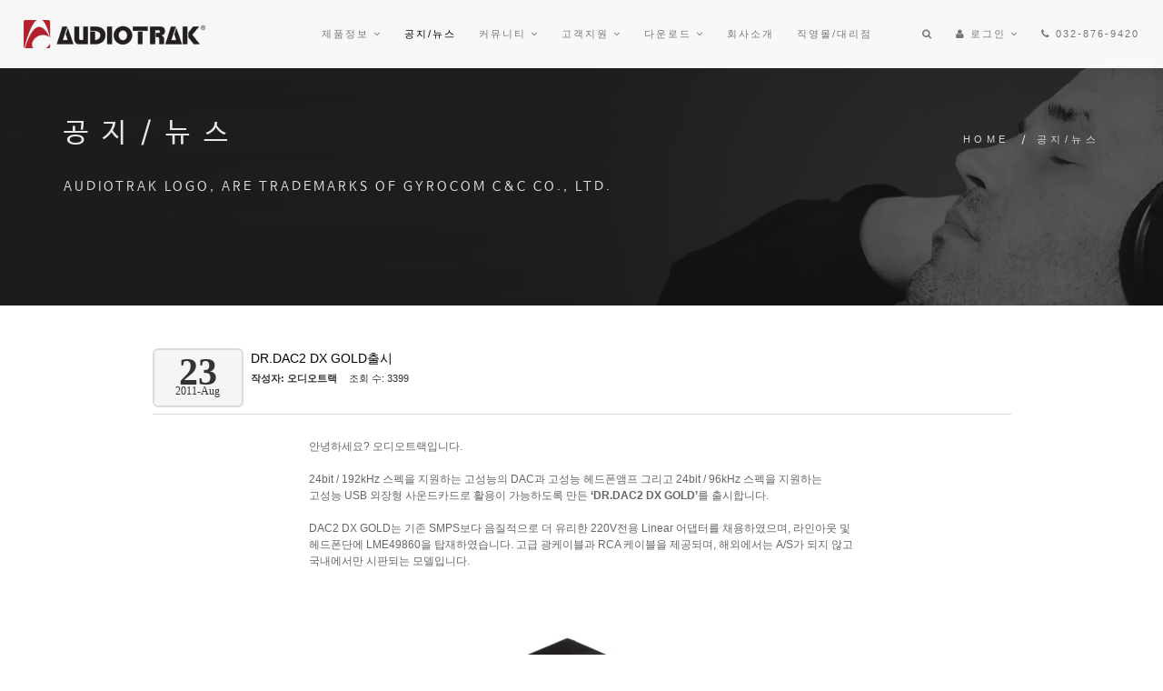

--- FILE ---
content_type: text/html; charset=UTF-8
request_url: https://audiotrack.co.kr:46168/kr/index.php?mid=news&page=8&document_srl=1646&ckattempt=1
body_size: 8545
content:
<!DOCTYPE html>
<html lang="ko">
<head>
<!-- META -->
<meta charset="utf-8">
<meta name="Generator" content="XpressEngine">
<meta http-equiv="X-UA-Compatible" content="IE=edge">
<!-- TITLE -->
<title>공지/뉴스 - DR.DAC2 DX GOLD출시</title>
<!-- CSS -->
<link rel="stylesheet" href="/kr/common/css/xe.min.css?20180323162659" />
<link rel="stylesheet" href="/kr/modules/board/skins/JB_erebus_board/css/board.css?20170405170529" />
<link rel="stylesheet" href="/kr/modules/board/skins/JB_erebus_board/css/white.css?20170405170529" />
<link rel="stylesheet" href="/kr/layouts/layout_rhythm/css/bootstrap.min.css?20170405173725" />
<link rel="stylesheet" href="/kr/layouts/layout_rhythm/css/style.css?20170418175857" />
<link rel="stylesheet" href="/kr/layouts/layout_rhythm/css/style-responsive.css?20170405173725" />
<link rel="stylesheet" href="/kr/layouts/layout_rhythm/css/animate.min.css?20170405173725" />
<link rel="stylesheet" href="/kr/layouts/layout_rhythm/css/vertical-rhythm.min.css?20170405173725" />
<link rel="stylesheet" href="/kr/layouts/layout_rhythm/css/owl.carousel.css?20170405173725" />
<link rel="stylesheet" href="/kr/layouts/layout_rhythm/css/magnific-popup.css?20170405173725" />
<link rel="stylesheet" href="/kr/layouts/layout_rhythm/css/my_style.css?20170405173725" />
<link rel="stylesheet" href="/kr/modules/editor/styles/default/style.css?20180323162659" />
<!-- JS -->
<script>
var current_url = "https://audiotrack.co.kr:46168/kr/?mid=news&page=8&document_srl=1646&ckattempt=1";
var request_uri = "https://audiotrack.co.kr:46168/kr/";
var current_mid = "news";
var waiting_message = "서버에 요청 중입니다. 잠시만 기다려주세요.";
var ssl_actions = new Array();
var default_url = "http://audiotrack.co.kr/kr/";
var https_port = 46168;var enforce_ssl = true;</script>
<!--[if lt IE 9]><script src="/kr/common/js/jquery-1.x.min.js?20180323162659"></script>
<![endif]--><!--[if gte IE 9]><!--><script src="/kr/common/js/jquery.min.js?20180323162659"></script>
<!--<![endif]--><script src="/kr/common/js/x.min.js?20180323162659"></script>
<script src="/kr/common/js/xe.min.js?20180323162659"></script>
<script src="/kr/modules/board/tpl/js/board.min.js?20180323162700"></script>
<!-- RSS -->
<link rel="alternate" type="application/rss+xml" title="RSS" href="https://audiotrack.co.kr:46168/kr/news/rss" /><link rel="alternate" type="application/atom+xml" title="Atom" href="https://audiotrack.co.kr:46168/kr/news/atom" /><!-- ICON -->
<link rel="shortcut icon" href="http://audiotrack.co.kr/kr/files/attach/xeicon/favicon.ico" /><link rel="apple-touch-icon" href="http://audiotrack.co.kr/kr/files/attach/xeicon/mobicon.png" />
<script>
						if(!captchaTargetAct) {var captchaTargetAct = [];}
						captchaTargetAct.push("procBoardInsertDocument","procBoardInsertComment","procIssuetrackerInsertIssue","procIssuetrackerInsertHistory","procTextyleInsertComment");
						</script>

<style> .xe_content { font-family:Verdana, Geneva, sans-serif;font-size:13px; }</style>
<link rel="canonical" href="https://audiotrack.co.kr:46168/kr/news/1646" />
<meta name="keywords" content="사운드카드, 오디오트랙, USB 2.0, 휴대용스피커, 블루투스스피커, 스피커, 팝스크린, 다이나믹마이크, 핀마이크, 콘덴서마이크, 마이크스탠드, 인터넷방송, 외장형사운드카드, PCI사운드카드, usb사운드카드, 외장형dac, 오디오 인터페이스, 케이블, 마이크케이블, 체험단모집, 체험단, 리뷰, 사운드카드리뷰, dac리뷰, 대한민국 사운드카드" />
<meta name="description" content="안녕하세요? 오디오트랙입니다. 24bit / 192kHz 스펙을 지원하는 고성능의 DAC과 고성능 헤드폰앰프 그리고 24bit / 96kHz 스펙을 지원하는 고성능 USB 외장형 사운드카드로 활용이 가능하도록 만든 ‘DR.DAC2 DX GOLD’를 출시합니다. DAC2 DX GOLD는 기존 SMPS보다 음질적으로 더 유리한 220V전용 Linear 어댑터를 채용하였으며, 라인아웃 및..." />
<meta property="og:locale" content="ko_KR" />
<meta property="og:type" content="article" />
<meta property="og:url" content="https://audiotrack.co.kr:46168/kr/news/1646" />
<meta property="og:site_name" content="오디오트랙" />
<meta property="og:title" content="공지/뉴스 - DR.DAC2 DX GOLD출시" />
<meta property="og:description" content="안녕하세요? 오디오트랙입니다. 24bit / 192kHz 스펙을 지원하는 고성능의 DAC과 고성능 헤드폰앰프 그리고 24bit / 96kHz 스펙을 지원하는 고성능 USB 외장형 사운드카드로 활용이 가능하도록 만든 ‘DR.DAC2 DX GOLD’를 출시합니다. DAC2 DX GOLD는 기존 SMPS보다 음질적으로 더 유리한 220V전용 Linear 어댑터를 채용하였으며, 라인아웃 및..." />
<meta property="article:published_time" content="2011-08-23T14:50:18+09:00" />
<meta property="article:modified_time" content="2013-02-22T22:22:24+09:00" />
<style type="text/css" >
	.rh-cont-wrap > .page-section{ padding:40px 0;}
	</style>
<style type="text/css">
</style>
<style type="text/css">
<!--
body {
	margin-left: 0px;
	margin-top: 0px;
	margin-right: 0px;
	margin-bottom: 0px;
}
.style1 {
	color: #666666;
	font-size: 12px;
}
.style2 {font-size: 12px}
-->
</style>
<link rel="shortcut icon" href="./layouts/layout_rhythm/images/favicon.png">
<link rel="apple-touch-icon" href="./layouts/layout_rhythm/images/apple-touch-icon.png">
<link rel="apple-touch-icon" sizes="72x72" href="./layouts/layout_rhythm/images/apple-touch-icon-72x72.png">
<link rel="apple-touch-icon" sizes="114x114" href="./layouts/layout_rhythm/images/apple-touch-icon-114x114.png">
<meta http-equiv='X-UA-Compatible' content='IE=edge,chrome=1'>
<meta name="viewport" content="width=device-width, initial-scale=1.0, maximum-scale=1.0" /><script>
//<![CDATA[
xe.current_lang = "ko";
xe.cmd_find = "찾기";
xe.cmd_cancel = "취소";
xe.cmd_confirm = "확인";
xe.msg_no_root = "루트는 선택 할 수 없습니다.";
xe.msg_no_shortcut = "바로가기는 선택 할 수 없습니다.";
xe.msg_select_menu = "대상 메뉴 선택";
//]]>
</script>
</head>
<body>
    <!--[if IE]><![endif]-->
    
    
    <!-- Favicons -->
    
    
    
    
    
        
    <!-- CSS -->
                                    
            
            
        
    <div id="rhythm_wrap" class="appear-animate">
        <!-- Page Loader -->        
        <div class="page-loader">
            <div class="loader">Loading...</div>
        </div>
        <!-- End Page Loader -->
        
        <!-- Page Wrap -->
        <div class="page" id="top">
            
            <!-- 포토그래퍼 타입 시작-->
                        <!-- 포토그래퍼 타입 마침-->
            
            <!-- 헤더상단 시작 -->
                        <!-- 헤더상단 마침 -->
            
            <!-- 메뉴 시작 -->
            <!-- 메뉴 종류 -- 1.전체너비 / 2.컨텐트너비 -->
<!-- Navigation panel -->
<!-- dark => 색상 , transparent => 투명하게 , stick-fixed => 메뉴바 상단고정 -->
<nav class="main-nav stick-fixed">
	<!-- full-wrapper => 전체너비 , container => 컨텐트너비 -->
    <div class="full-wrapper relative clearfix">
        
        <!-- Logo ( * your text or image into link tag *) -->
        <div class="nav-logo-wrap local-scroll">
            <a href="http://audiotrack.co.kr/kr" class="logo">
                                                                <img src="https://audiotrack.co.kr:46168/kr/files/attach/images/212916/ff10242baf6b2aa896df6618f3439a67.png" alt="GYROCOM C&C All Right Reserved." />            </a>
        </div>
        
        <div class="mobile-nav">
            <i class="fa fa-bars"></i>
        </div>
        
        
                 
        <!-- Main Menu -->
        <div class="inner-nav desktop-nav">
            <ul class="clearlist">                    
                <li class="">
                    <a href="#" class=" mn-has-sub">제품정보 <i class="fa fa-angle-down"></i></a>
                    
					                                        <!-- 2차메뉴 시작 -->
                    <ul class="mn-sub">
                        <li >
                            <a href="https://audiotrack.co.kr:46168/kr/internal" class=" " >내장 사운드카드 </a>
                                                                                </li><li >
                            <a href="https://audiotrack.co.kr:46168/kr/usb" class=" " >USB 사운드카드 </a>
                                                                                </li><li >
                            <a href="https://audiotrack.co.kr:46168/kr/microphones" class=" " >마이크 </a>
                                                                                </li><li >
                            <a href="https://audiotrack.co.kr:46168/kr/speakers" class=" " >스피커 </a>
                                                                                </li><li >
                            <a href="https://audiotrack.co.kr:46168/kr/etc" class=" " >악세사리 </a>
                                                                                </li><li >
                            <a href="https://audiotrack.co.kr:46168/kr/discontinued" class=" " >단종제품 </a>
                                                                                </li>                    </ul>                    <!-- // 2차메뉴 종료-->
                                                        </li><li class="active">
                    <a href="https://audiotrack.co.kr:46168/kr/news" class=" active">공지/뉴스 </a>
                    
					                                        <!-- 2차메뉴 시작 -->
                                        <!-- // 2차메뉴 종료-->
                                                        </li><li class="">
                    <a href="#" class=" mn-has-sub">커뮤니티 <i class="fa fa-angle-down"></i></a>
                    
					                                        <!-- 2차메뉴 시작 -->
                    <ul class="mn-sub">
                        <li >
                            <a href="https://audiotrack.co.kr:46168/kr/faq" class=" " >자주하는 질문 </a>
                                                                                </li><li >
                            <a href="https://audiotrack.co.kr:46168/kr/review" class=" " >제품 사용기 </a>
                                                                                </li><li >
                            <a href="https://audiotrack.co.kr:46168/kr/smart" class=" " >호환성 테스트 </a>
                                                                                </li>                    </ul>                    <!-- // 2차메뉴 종료-->
                                                        </li><li class="">
                    <a href="#" class=" mn-has-sub">고객지원 <i class="fa fa-angle-down"></i></a>
                    
					                                        <!-- 2차메뉴 시작 -->
                    <ul class="mn-sub">
                        <li >
                            <a href="https://audiotrack.co.kr:46168/kr/as" class=" " >A/S 접수신청 </a>
                                                                                </li><li >
                            <a href="https://audiotrack.co.kr:46168/kr/question" class=" " >질문과 답 </a>
                                                                                </li><li >
                            <a href="https://audiotrack.co.kr:46168/kr/before" class=" " >구입전 문의 </a>
                                                                                </li><li >
                            <a href="https://smartstore.naver.com/audiotrak/category/6e2d6fc7e6d44bd2a160f2021c3ced9f?cp=1" target="_blank" class=" " >수리비용 결제 </a>
                                                                                </li>                    </ul>                    <!-- // 2차메뉴 종료-->
                                                        </li><li class="">
                    <a href="#" class=" mn-has-sub">다운로드 <i class="fa fa-angle-down"></i></a>
                    
					                                        <!-- 2차메뉴 시작 -->
                    <ul class="mn-sub">
                        <li >
                            <a href="https://audiotrack.co.kr:46168/kr/download" class=" " >드라이버 </a>
                                                                                </li><li >
                            <a href="https://audiotrack.co.kr:46168/kr/manual" class=" " >메뉴얼 </a>
                                                                                </li><li >
                            <a href="https://audiotrack.co.kr:46168/kr/data" class=" " >그외 프로그램 </a>
                                                                                </li>                    </ul>                    <!-- // 2차메뉴 종료-->
                                                        </li><li class="">
                    <a href="https://audiotrack.co.kr:46168/kr/intro" class="">회사소개 </a>
                    
					                                        <!-- 2차메뉴 시작 -->
                                        <!-- // 2차메뉴 종료-->
                                                        </li><li class="">
                    <a href="https://audiotrack.co.kr:46168/kr/store" class="">직영몰/대리점 </a>
                    
					                                        <!-- 2차메뉴 시작 -->
                                        <!-- // 2차메뉴 종료-->
                                                        </li>                <!-- Divider -->
                <li><a>&nbsp;</a></li>
                <!-- End Divider -->
                
                <!-- Search -->
                <li >
                    <a href="#" class="mn-has-sub"><i class="fa fa-search"></i></a>
                    <ul class="mn-sub">
                        <li>
                            <div class="mn-wrap">
                            <form action="https://audiotrack.co.kr:46168/kr/" method="post" class="form"><input type="hidden" name="error_return_url" value="/kr/index.php?mid=news&amp;page=8&amp;document_srl=1646&amp;ckattempt=1" />
                                                                <input type="hidden" name="mid" value="news" />
                                <input type="hidden" name="act" value="IS" />
                                <input type="hidden" name="search_target" value="title_content" />
                                <div class="search-wrap">
                                <input name="is_keyword" type="text" class="form-control search-field" title="keyword" placeholder="Search..." />
                                <button class="search-button animate" type="submit" title="Start Search">
                                    <i class="fa fa-search"></i>
                                </button>
                                </div>
                            </form>
                            </div>
                        </li>
                    </ul>
                </li>                <!-- End Search -->
				
                <!-- Member Info --> 
                <li >
                	<a href="#" class="mn-has-sub"><i class="fa fa-user"></i> 로그인 <i class="fa fa-angle-down"></i></a>               
                                   
                    <ul class="mn-sub">
                        <li ><a href="https://audiotrack.co.kr:46168/kr/index.php?mid=news&amp;page=8&amp;document_srl=1646&amp;ckattempt=1&amp;act=dispMemberLoginForm">로그인</a></li>                        <li><a href="https://audiotrack.co.kr:46168/kr/index.php?mid=news&amp;page=8&amp;document_srl=1646&amp;ckattempt=1&amp;act=dispMemberSignUpForm">회원가입</a></li>                                                                                            </ul>
                </li>                <!-- Member Info End -->
                
                <!-- Languages -->
                                <!-- End Languages -->
                                <li ><a href="#"><i class="fa fa-phone"></i> 032-876-9420</a></li>                
            </ul>
        </div>
        <!-- End Main Menu -->
        
    </div>
</nav>
<!-- End Navigation panel -->
            <!-- 메뉴 마침 -->
			
            <!-- 페이지 수정화면에서 표시 안함 -->
                        <!-- 슬라이더 시작-->
                                                                                                                                                                                                                                                            
                                                
            <!-- 슬라이더 마침-->
                        
            <!-- 에이전시 헤더 시작 -->
                        <!-- 에이전시 헤더 마침 -->
            
            
            <!-- 컨텐트 시작 -->
            
            <!-- 서브타이틀 박스 시작 -->
			<!-- 서브 타이틀박스 종류 -->
<!-- Head Section -->
<section class="page-section bg-dark-alfa-50  " data-background="https://audiotrack.co.kr:46168/kr/files/attach/images/212916/99b983892094b5c6d2fc3736e15da7d1.jpg" >
    <div class="relative container align-left">
        <div class="row">
            
            <div class="col-md-7">
                <h1 class="hs-line-11 font-alt mb-20 mb-xs-0">
                                    공지/뉴스                                </h1>
                <div class="hs-line-4 font-alt">
                    AUDIOTRAK logo, are trademarks of GYROCOM C&C Co., LTD.                </div>
            </div>
            
            <div class="col-md-5 mt-30">
                <div class="mod-breadcrumbs font-alt align-right">
                
                <a href="http://audiotrack.co.kr/kr">Home</a>
                                    &nbsp;/&nbsp;<a href="https://audiotrack.co.kr:46168/kr/news">공지/뉴스</a>
                                
                                                                                                                                                                                                                                                            
                                                                                                                                                                                                                                                                                
                </div>
                
            </div>
        </div>
        
    </div>
</section>
<!-- End Head Section -->            <!-- 서브타이틀 박스 마침 -->
            
            
            <!-- 전체너비 컨텐츠 시작-->
                        <!-- 전체너비 컨텐츠 마침-->
            
            <!-- 박스너비 컨텐트 시작 -->
            <div class="rh-cont-wrap">
            	<section class="page-section">
                	<div class="container relative">
                    	<div class="row">
                        	<div class="col-sm-10 col-sm-offset-1">
                                				        
<!-- // 게시판 시작 // -->
<div class="board">
<div class="viewDocument">
	<div class="boardRead">
	<div class="boardReadHeader">		
		<div class="titleArea">			
			<span class="date round6">				
				<p class="day">23</p>
				<p class="year">2011-Aug</p>
			</span>
			<span class="titlebox">				
								<a href="https://audiotrack.co.kr:46168/kr/news/1646"  class="title" style="font-size:14px;font-weight:normal">DR.DAC2 DX GOLD출시</a>
				<p class="nickname">
					<span>
																	<strong class="author">작성자: 오디오트랙</strong>										</span>				
					
										<span>조회 수: 3399</span>
									</p>
			</span>
		</div>		
	</div>
	<!-- // 확장 변수 출력 // -->
    	<!-- // 본문 출력 // -->
	<div class="boardReadBody">
		
		<!-- // 이 게시물을... 출력 설정 // -->
					<!--BeforeDocument(1646,0)--><div class="document_1646_0 xe_content">


<div align="center">
  <table border="0" width="600">
    <tbody><tr>
      <td><p class="style1" align="left">        <br />
        안녕하세요? 오디오트랙입니다.<br />
        <strong><br />
        </strong>24bit / 192kHz 스펙을 지원하는 고성능의 DAC과 고성능 헤드폰앰프 그리고 24bit / 96kHz 스펙을 지원하는 고성능 USB 외장형 사운드카드로 활용이 가능하도록 만든 <strong>‘DR.DAC2 DX GOLD’</strong>를 출시합니다.<br />
        <br />
        DAC2 DX GOLD는 기존 SMPS보다 음질적으로 더 유리한 220V전용 Linear 어댑터를 채용하였으며, 라인아웃 및 헤드폰단에 LME49860을 탑재하였습니다.  고급 광케이블과 RCA 케이블을 제공되며, 해외에서는 A/S가 되지 않고 국내에서만 시판되는 모델입니다.<br />
      </p>
      </td>
    </tr>
    <tr>
      <td height="143"><div align="center"><img src="http://wwwa.audiotrack.co.kr/images//DX500.jpg" alt="" width="500" height="500" style="" /></div></td>
    </tr>
    <tr>
      <td height="10"><div align="left"><br />
      </div></td>
    </tr>
    <tr>
      <td height="10"><p class="style2"><span class="style1"><strong>제품설명 :</strong> <a href="http://www.audiotrak.co.kr/kr/product/drdxgold.php" target="_blank">http://www.audiotrak.co.kr/kr/product/drdxgold.php</a></span><br />
          <br />
        많은 관심 부탁드립니다.</p>
      </td>
    </tr>
    <tr>
      <td height="10"> </td>
    </tr>
  </tbody></table>
</div></div><!--AfterDocument(1646,0)-->				</div>
	<div class="boardReadFooter">
				
		<!-- // 태그 리스트 출력 // -->
						<!-- // 첨부 파일 출력 // -->
                
		<!-- // 트랙백주소 출력 // -->
			</div>
    <div class="boardNavigation">
        <div class="buttonLeft">
			<a href="https://audiotrack.co.kr:46168/kr/index.php?mid=news&amp;page=8&amp;ckattempt=1" class="buttonOfficial">
				<span>목록</span>							</a>
		</div>		<div class="buttonRight">
			<a href="https://audiotrack.co.kr:46168/kr/index.php?mid=news&amp;page=8&amp;document_srl=1646&amp;ckattempt=1&amp;act=dispBoardWrite" class="buttonOfficial"><span>수정</span></a>
			<a href="https://audiotrack.co.kr:46168/kr/index.php?mid=news&amp;page=8&amp;document_srl=1646&amp;ckattempt=1&amp;act=dispBoardDelete" class="buttonOfficial"><span>삭제</span></a>
		</div>    </div>
</div>
</div>				<form action="./" method="get" class="boardListForm"><input type="hidden" name="error_return_url" value="/kr/index.php?mid=news&amp;page=8&amp;document_srl=1646&amp;ckattempt=1" /><input type="hidden" name="act" value="" /><input type="hidden" name="mid" value="news" /><input type="hidden" name="vid" value="" />
    <fieldset>
        <legend>List of Articles</legend>
        <table cellspacing="0" border="0" summary="List of Articles" class="boardList">
			<thead>
				<tr>
				
											
							
							
							<th scope="col">번호</th>																																																																					
						
																	
							
							
														<th scope="col" class="title">제목</th>																																																														
						
																	
							
							
																					<th scope="col">
								<a href="https://audiotrack.co.kr:46168/kr/index.php?mid=news&amp;page=8&amp;document_srl=1646&amp;ckattempt=1&amp;sort_index=regdate&amp;order_type=desc" class="title">
									날짜								</a>
							</th>																																																							
						
																	
							
							
																																																								<th scope="col">
								<a href="https://audiotrack.co.kr:46168/kr/index.php?mid=news&amp;page=8&amp;document_srl=1646&amp;ckattempt=1&amp;sort_index=readed_count&amp;order_type=desc"  class="title">
									조회 수								</a>
							</th>																				
						
																				</tr>
			</thead>
	
			<tbody>
	
			
											
				<tr class="notice">
											
							
							
							<td class="notice">
																<span>공지</span>							</td>	
							
																																																																
						
						
																	
							
							
								
							
							<td class="title">
								<a href="https://audiotrack.co.kr:46168/kr/index.php?mid=news&amp;page=8&amp;document_srl=238128&amp;ckattempt=1"><span class="notice_subject"><span style="font-weight:bold;">고객지원 업무축소에 따른 이용 안내</span></span></a>
											
								<!-- // 코멘트 있을 때 // -->
																<!-- // 트랙백 있을 때 // -->
															</td>																																																									
						
						
																	
							
							
								
							
														<td class="date">2023-04-07</td>																																																		
						
						
																	
							
							
								
							
																																																	<td class="reading">503</td>															
						
						
																				</tr><tr class="notice">
											
							
							
							<td class="notice">
																<span>공지</span>							</td>	
							
																																																																
						
						
																	
							
							
								
							
							<td class="title">
								<a href="https://audiotrack.co.kr:46168/kr/index.php?mid=news&amp;page=8&amp;document_srl=236816&amp;ckattempt=1"><span class="notice_subject"><span style="font-weight:bold;">A/S 택배접수 배송주소 변경 안내 공지</span></span></a>
											
								<!-- // 코멘트 있을 때 // -->
																<!-- // 트랙백 있을 때 // -->
															</td>																																																									
						
						
																	
							
							
								
							
														<td class="date">2022-05-12</td>																																																		
						
						
																	
							
							
								
							
																																																	<td class="reading">401</td>															
						
						
																				</tr>			
				<tr class="bg2">
									
					
											
						<td class="num">
														<span>226</span>						</td>																																																											
														
					
											
												<td class="title">
							<!-- 분류 출력-->
														<!-- 제목 출력-->
							<a href="https://audiotrack.co.kr:46168/kr/index.php?mid=news&amp;page=8&amp;document_srl=1650&amp;ckattempt=1">
								<span class="titles" style="font-size:14px;font-weight:normal">	마야 U5 필테 선정자</span>
							</a>							
														<!-- 댓글 출력-->
														<!-- 트랙백 출력-->
													</td>																																																					
														
					
											
																																				<td class="date">2011-12-19</td>																													
														
					
											
																																																<td class="reading">3410</td>																	
																		</tr><tr class="bg1">
									
					
											
						<td class="num">
														<span>225</span>						</td>																																																											
														
					
											
												<td class="title">
							<!-- 분류 출력-->
														<!-- 제목 출력-->
							<a href="https://audiotrack.co.kr:46168/kr/index.php?mid=news&amp;page=8&amp;document_srl=1649&amp;ckattempt=1">
								<span class="titles" style="font-size:14px;font-weight:normal">	마야 U5 필테 종료</span>
							</a>							
														<!-- 댓글 출력-->
														<!-- 트랙백 출력-->
													</td>																																																					
														
					
											
																																				<td class="date">2011-12-07</td>																													
														
					
											
																																																<td class="reading">3431</td>																	
																		</tr><tr class="bg2">
									
					
											
						<td class="num">
														<span>224</span>						</td>																																																											
														
					
											
												<td class="title">
							<!-- 분류 출력-->
														<!-- 제목 출력-->
							<a href="https://audiotrack.co.kr:46168/kr/index.php?mid=news&amp;page=8&amp;document_srl=1648&amp;ckattempt=1">
								<span class="titles" style="font-size:14px;font-weight:normal">	2011년 추석 휴무 안내</span>
							</a>							
														<!-- 댓글 출력-->
														<!-- 트랙백 출력-->
													</td>																																																					
														
					
											
																																				<td class="date">2011-09-05</td>																													
														
					
											
																																																<td class="reading">3461</td>																	
																		</tr><tr class="bg1">
									
					
											
						<td class="num">
														<span>223</span>						</td>																																																											
														
					
											
												<td class="title">
							<!-- 분류 출력-->
														<!-- 제목 출력-->
							<a href="https://audiotrack.co.kr:46168/kr/index.php?mid=news&amp;page=8&amp;document_srl=1647&amp;ckattempt=1">
								<span class="titles" style="font-size:14px;font-weight:normal">	특별 보상판매 실시</span>
							</a>							
														<!-- 댓글 출력-->
														<!-- 트랙백 출력-->
													</td>																																																					
														
					
											
																																				<td class="date">2011-09-01</td>																													
														
					
											
																																																<td class="reading">4075</td>																	
																		</tr><tr class="bg2">
									
					
											
						<td class="num">
							<span>&raquo;</span>													</td>																																																											
														
					
											
												<td class="title">
							<!-- 분류 출력-->
														<!-- 제목 출력-->
							<a href="https://audiotrack.co.kr:46168/kr/index.php?mid=news&amp;page=8&amp;document_srl=1646&amp;ckattempt=1">
								<span class="titles" style="font-size:14px;font-weight:normal">	DR.DAC2 DX GOLD출시</span>
							</a>							
														<!-- 댓글 출력-->
														<!-- 트랙백 출력-->
													</td>																																																					
														
					
											
																																				<td class="date">2011-08-23</td>																													
														
					
											
																																																<td class="reading">3399</td>																	
																		</tr><tr class="bg1">
									
					
											
						<td class="num">
														<span>221</span>						</td>																																																											
														
					
											
												<td class="title">
							<!-- 분류 출력-->
														<!-- 제목 출력-->
							<a href="https://audiotrack.co.kr:46168/kr/index.php?mid=news&amp;page=8&amp;document_srl=1645&amp;ckattempt=1">
								<span class="titles" style="font-size:14px;font-weight:normal">	2011년 여름휴가에 따른 업무 안내</span>
							</a>							
														<!-- 댓글 출력-->
														<!-- 트랙백 출력-->
													</td>																																																					
														
					
											
																																				<td class="date">2011-07-27</td>																													
														
					
											
																																																<td class="reading">3577</td>																	
																		</tr><tr class="bg2">
									
					
											
						<td class="num">
														<span>220</span>						</td>																																																											
														
					
											
												<td class="title">
							<!-- 분류 출력-->
														<!-- 제목 출력-->
							<a href="https://audiotrack.co.kr:46168/kr/index.php?mid=news&amp;page=8&amp;document_srl=1644&amp;ckattempt=1">
								<span class="titles" style="font-size:14px;font-weight:normal">	MAYA U5 출시</span>
							</a>							
														<!-- 댓글 출력-->
														<!-- 트랙백 출력-->
													</td>																																																					
														
					
											
																																				<td class="date">2011-07-11</td>																													
														
					
											
																																																<td class="reading">3885</td>																	
																		</tr><tr class="bg1">
									
					
											
						<td class="num">
														<span>219</span>						</td>																																																											
														
					
											
												<td class="title">
							<!-- 분류 출력-->
														<!-- 제목 출력-->
							<a href="https://audiotrack.co.kr:46168/kr/index.php?mid=news&amp;page=8&amp;document_srl=1643&amp;ckattempt=1">
								<span class="titles" style="font-size:14px;font-weight:normal">	사무실 이전안내</span>
							</a>							
														<!-- 댓글 출력-->
														<!-- 트랙백 출력-->
													</td>																																																					
														
					
											
																																				<td class="date">2011-05-30</td>																													
														
					
											
																																																<td class="reading">3467</td>																	
																		</tr><tr class="bg2">
									
					
											
						<td class="num">
														<span>218</span>						</td>																																																											
														
					
											
												<td class="title">
							<!-- 분류 출력-->
														<!-- 제목 출력-->
							<a href="https://audiotrack.co.kr:46168/kr/index.php?mid=news&amp;page=8&amp;document_srl=1642&amp;ckattempt=1">
								<span class="titles" style="font-size:14px;font-weight:normal">	공동구매 사용기</span>
							</a>							
														<!-- 댓글 출력-->
														<!-- 트랙백 출력-->
													</td>																																																					
														
					
											
																																				<td class="date">2011-05-03</td>																													
														
					
											
																																																<td class="reading">3422</td>																	
																		</tr><tr class="bg1">
									
					
											
						<td class="num">
														<span>217</span>						</td>																																																											
														
					
											
												<td class="title">
							<!-- 분류 출력-->
														<!-- 제목 출력-->
							<a href="https://audiotrack.co.kr:46168/kr/index.php?mid=news&amp;page=8&amp;document_srl=1640&amp;ckattempt=1">
								<span class="titles" style="font-size:14px;font-weight:normal">	MAYA U5 추가 예정</span>
							</a>							
														<!-- 댓글 출력-->
							<a href="https://audiotrack.co.kr:46168/kr/index.php?mid=news&amp;page=8&amp;document_srl=1640&amp;ckattempt=1#comment">
								<span class="replyNum" title="Replies">+ 1</span>
							</a>							<!-- 트랙백 출력-->
													</td>																																																					
														
					
											
																																				<td class="date">2011-05-03</td>																													
														
					
											
																																																<td class="reading">4464</td>																	
																		</tr><tr class="bg2">
									
					
											
						<td class="num">
														<span>216</span>						</td>																																																											
														
					
											
												<td class="title">
							<!-- 분류 출력-->
														<!-- 제목 출력-->
							<a href="https://audiotrack.co.kr:46168/kr/index.php?mid=news&amp;page=8&amp;document_srl=1638&amp;ckattempt=1">
								<span class="titles" style="font-size:14px;font-weight:normal">	MAYA U5 공동구매 실시</span>
							</a>							
														<!-- 댓글 출력-->
							<a href="https://audiotrack.co.kr:46168/kr/index.php?mid=news&amp;page=8&amp;document_srl=1638&amp;ckattempt=1#comment">
								<span class="replyNum" title="Replies">+ 1</span>
							</a>							<!-- 트랙백 출력-->
													</td>																																																					
														
					
											
																																				<td class="date">2011-04-28</td>																													
														
					
											
																																																<td class="reading">4563</td>																	
																		</tr><tr class="bg1">
									
					
											
						<td class="num">
														<span>215</span>						</td>																																																											
														
					
											
												<td class="title">
							<!-- 분류 출력-->
														<!-- 제목 출력-->
							<a href="https://audiotrack.co.kr:46168/kr/index.php?mid=news&amp;page=8&amp;document_srl=1637&amp;ckattempt=1">
								<span class="titles" style="font-size:14px;font-weight:normal">	MAYA U5 출시예정</span>
							</a>							
														<!-- 댓글 출력-->
														<!-- 트랙백 출력-->
													</td>																																																					
														
					
											
																																				<td class="date">2011-02-23</td>																													
														
					
											
																																																<td class="reading">5258</td>																	
																		</tr><tr class="bg2">
									
					
											
						<td class="num">
														<span>214</span>						</td>																																																											
														
					
											
												<td class="title">
							<!-- 분류 출력-->
														<!-- 제목 출력-->
							<a href="https://audiotrack.co.kr:46168/kr/index.php?mid=news&amp;page=8&amp;document_srl=1636&amp;ckattempt=1">
								<span class="titles" style="font-size:14px;font-weight:normal">	구정연휴에 따른 업무안내</span>
							</a>							
														<!-- 댓글 출력-->
														<!-- 트랙백 출력-->
													</td>																																																					
														
					
											
																																				<td class="date">2011-01-31</td>																													
														
					
											
																																																<td class="reading">3326</td>																	
																		</tr><tr class="bg1">
									
					
											
						<td class="num">
														<span>213</span>						</td>																																																											
														
					
											
												<td class="title">
							<!-- 분류 출력-->
														<!-- 제목 출력-->
							<a href="https://audiotrack.co.kr:46168/kr/index.php?mid=news&amp;page=8&amp;document_srl=1635&amp;ckattempt=1">
								<span class="titles" style="font-size:14px;font-weight:normal">	프로디지 7.1 LTM 출시</span>
							</a>							
														<!-- 댓글 출력-->
														<!-- 트랙백 출력-->
													</td>																																																					
														
					
											
																																				<td class="date">2010-12-17</td>																													
														
					
											
																																																<td class="reading">5265</td>																	
																		</tr><tr class="bg2">
									
					
											
						<td class="num">
														<span>212</span>						</td>																																																											
														
					
											
												<td class="title">
							<!-- 분류 출력-->
														<!-- 제목 출력-->
							<a href="https://audiotrack.co.kr:46168/kr/index.php?mid=news&amp;page=8&amp;document_srl=1633&amp;ckattempt=1">
								<span class="titles" style="font-size:14px;font-weight:normal">	사전예약 프로디지 7.1 LTM</span>
							</a>							
														<!-- 댓글 출력-->
							<a href="https://audiotrack.co.kr:46168/kr/index.php?mid=news&amp;page=8&amp;document_srl=1633&amp;ckattempt=1#comment">
								<span class="replyNum" title="Replies">+ 1</span>
							</a>							<!-- 트랙백 출력-->
													</td>																																																					
														
					
											
																																				<td class="date">2010-12-02</td>																													
														
					
											
																																																<td class="reading">4046</td>																	
																		</tr>			</tbody>
        </table>		
    </fieldset>
</form>
	<div class="pagination">
		<a href="https://audiotrack.co.kr:46168/kr/index.php?mid=news&amp;ckattempt=1" title="첫 페이지" class="prevEnd"><span>첫 페이지</span></a>
				 			 
			<a href="https://audiotrack.co.kr:46168/kr/index.php?mid=news&amp;page=3&amp;ckattempt=1" class="page_no">3</a>					 
			<a href="https://audiotrack.co.kr:46168/kr/index.php?mid=news&amp;page=4&amp;ckattempt=1" class="page_no">4</a>					 
			<a href="https://audiotrack.co.kr:46168/kr/index.php?mid=news&amp;page=5&amp;ckattempt=1" class="page_no">5</a>					 
			<a href="https://audiotrack.co.kr:46168/kr/index.php?mid=news&amp;page=6&amp;ckattempt=1" class="page_no">6</a>					 
			<a href="https://audiotrack.co.kr:46168/kr/index.php?mid=news&amp;page=7&amp;ckattempt=1" class="page_no">7</a>					<strong class="page_on">8</strong> 
								 
			<a href="https://audiotrack.co.kr:46168/kr/index.php?mid=news&amp;page=9&amp;ckattempt=1" class="page_no">9</a>					 
			<a href="https://audiotrack.co.kr:46168/kr/index.php?mid=news&amp;page=10&amp;ckattempt=1" class="page_no">10</a>					 
			<a href="https://audiotrack.co.kr:46168/kr/index.php?mid=news&amp;page=11&amp;ckattempt=1" class="page_no">11</a>					 
			<a href="https://audiotrack.co.kr:46168/kr/index.php?mid=news&amp;page=12&amp;ckattempt=1" class="page_no">12</a>				<a href="https://audiotrack.co.kr:46168/kr/index.php?mid=news&amp;page=18&amp;ckattempt=1&amp;listStyle=list" title="다음 10페이지" class="page_skip"><span>></span></a>
		<a href="https://audiotrack.co.kr:46168/kr/index.php?mid=news&amp;page=23&amp;ckattempt=1" title="끝 페이지" class="nextEnd"><span>끝 페이지</span></a>
	</div>	<div class="boardNavigation">
		<div class="buttonLeft">
			<a href="https://audiotrack.co.kr:46168/kr/index.php?mid=news&amp;page=8" class="buttonOfficial"><span>목록</span></a>			<a href="#" class="buttonOfficial" onclick="jQuery('.boardSearchForm').toggle().toggleClass('open'); return false;"><span>검색</span></a>		</div>
		<div class="buttonRight">
								</div>
	</div>
	<div class="boardSearch">
		<form action="https://audiotrack.co.kr:46168/kr/" method="get" onsubmit="return procFilter(this, search)" id="fo_search" class="boardSearchForm"><input type="hidden" name="error_return_url" value="/kr/index.php?mid=news&amp;page=8&amp;document_srl=1646&amp;ckattempt=1" /><input type="hidden" name="act" value="" />
			<input type="hidden" name="vid" value="" />
			<input type="hidden" name="mid" value="news" />
			<input type="hidden" name="category" value="" />		
			
			<select name="search_target">
							<option value="title_content">제목+내용</option>
							<option value="title">제목</option>
							<option value="content">내용</option>
							<option value="comment">댓글</option>
							<option value="user_name">이름</option>
							<option value="nick_name">닉네임</option>
							<option value="user_id">아이디</option>
							<option value="tag">태그</option>
						
			</select>		
			<input type="text" name="search_keyword" value="" title="검색" class="board_inputText" accesskey="S" style="width:170px;" />
						<button type="submit" onclick="xGetElementById('fo_search').submit();return false;" title="검색" class="search_button"><span>검색</span></button>
		</form>			</div>	<!-- // 하단 내용 // -->
	</div><!-- board End -->
<!-- // 게시판 끝 // -->                            </div>
                        </div>
                    </div>
                </section>
            </div>            <!-- 박스너비 컨텐트 마침 -->
            
            <!-- 박스너비 컨텐트 + 사이드바 시작 -->
                        <!-- 박스너비 컨텐트 + 사이드바 마침 -->
            <!-- 컨텐트 마침 -->
            
            <!-- 하단부 시작 -->
            <!-- 하단부 -->
<!-- Foter -->
<footer class="page-section bg-gray-lighter footer pb-60">
    <div class="container">
        
        <!-- Footer Logo -->
        <div class="local-scroll mb-30 wow fadeInUp" data-wow-duration="1.5s">
            <a href="#top">
                        <img src="https://audiotrack.co.kr:46168/kr/files/attach/images/212916/531139103bede0eea9bdc21b1f6c9b0b.png" alt="GYROCOM C&C All Right Reserved." />            
            </a>
        </div>
        <!-- End Footer Logo -->
        
        <!-- Social Links -->
        <div class="footer-social-links mb-110 mb-xs-60">
            <a href="https://www.facebook.com/AUDIOTRAK" title="Facebook" target="_blank"><i class="fa fa-facebook"></i></a>
            <a href="http://twtkr.com/audiotrak" title="Twitter" target="_blank"><i class="fa fa-twitter"></i></a>
      </div>
        <!-- End Social Links -->  
        
        <!-- Footer Text -->
        <div class="footer-text">
            <a href="http://audiotrack.co.kr/kr/policy">개인정보취급방침
            </a>
            <!-- Copyright -->
      <div class="footer-copy font-alt">
                &copy; GYROCOM C&C All Right Reserved.          </div>
            <!-- End Copyright -->
            
            <div class="footer-made">
                AUDIOTRAK logo, are trademarks of GYROCOM C&C Co., LTD.            </div>
            
        </div>
      <!-- End Footer Text -->    
     </div>
     
     <!-- Top Link -->
     <div class="local-scroll">
         <a href="#top" class="link-to-top"><i class="fa fa-caret-up"></i></a>
     </div>
     <!-- End Top Link -->
     
</footer>
<!-- End Foter -->
            <!-- 하단부 마침 -->
        
        </div>
        <!-- End Page Wrap -->
    </div>
    
    <!-- JS -->
                
                                                        <script type="text/javascript" src="http://maps.google.com/maps/api/js?sensor=false&amp;language=ko"></script>
                                    
                        <!-- ETC -->
<div class="wfsr"></div>
<script src="/kr/addons/captcha/captcha.min.js?20180323162659"></script><script src="/kr/files/cache/js_filter_compiled/d046d1841b9c79c545b82d3be892699d.ko.compiled.js?20210428160916"></script><script src="/kr/files/cache/js_filter_compiled/1bdc15d63816408b99f674eb6a6ffcea.ko.compiled.js?20210428160916"></script><script src="/kr/files/cache/js_filter_compiled/9b007ee9f2af763bb3d35e4fb16498e9.ko.compiled.js?20210428160916"></script><script src="/kr/addons/autolink/autolink.js?20180323162658"></script><script src="/kr/layouts/layout_rhythm/js/jquery.easing.1.3.js?20170405173729"></script><script src="/kr/layouts/layout_rhythm/js/bootstrap.min.js?20170405173729"></script><script src="/kr/layouts/layout_rhythm/js/SmoothScroll.js?20170405173729"></script><script src="/kr/layouts/layout_rhythm/js/jquery.scrollTo.min.js?20170405173729"></script><script src="/kr/layouts/layout_rhythm/js/jquery.localScroll.min.js?20170405173729"></script><script src="/kr/layouts/layout_rhythm/js/jquery.viewport.mini.js?20170405173729"></script><script src="/kr/layouts/layout_rhythm/js/jquery.countTo.js?20170405173729"></script><script src="/kr/layouts/layout_rhythm/js/jquery.appear.js?20170405173729"></script><script src="/kr/layouts/layout_rhythm/js/jquery.sticky.js?20170405173729"></script><script src="/kr/layouts/layout_rhythm/js/jquery.parallax-1.1.3.js?20170405173729"></script><script src="/kr/layouts/layout_rhythm/js/jquery.fitvids.js?20170405173729"></script><script src="/kr/layouts/layout_rhythm/js/owl.carousel.min.js?20170405173729"></script><script src="/kr/layouts/layout_rhythm/js/isotope.pkgd.min.js?20170405173729"></script><script src="/kr/layouts/layout_rhythm/js/imagesloaded.pkgd.min.js?20170405173729"></script><script src="/kr/layouts/layout_rhythm/js/jquery.magnific-popup.min.js?20170405173729"></script><script src="/kr/layouts/layout_rhythm/js/gmap3.min.js?20170405173729"></script><script src="/kr/layouts/layout_rhythm/js/wow.min.js?20170405173729"></script><script src="/kr/layouts/layout_rhythm/js/masonry.pkgd.min.js?20170405173729"></script><script src="/kr/layouts/layout_rhythm/js/jquery.simple-text-rotator.min.js?20170405173729"></script><script src="/kr/layouts/layout_rhythm/js/all.js?20170405173729"></script><script src="/kr/layouts/layout_rhythm/js/contact-form.js?20170405173729"></script><script src="/kr/layouts/layout_rhythm/js/jquery.ajaxchimp.min.js?20170405173729"></script><!--[if lt IE 10]><script src="/kr/layouts/layout_rhythm/js/placeholder.js?20170405173729"></script><![endif]--></body>
</html>
